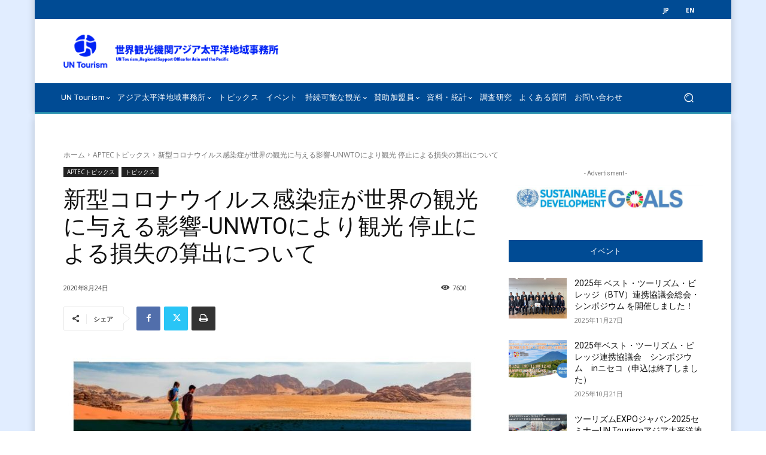

--- FILE ---
content_type: text/css
request_url: https://unwto-ap.org/cms/wp-content/plugins/olalaweb-mailchimp-campaign-manager/css/mailchimp_campaigns_manager_list.css?ver=6.7.4
body_size: 132
content:
.post-type-newsletter .manage-column {
  width: 7.5em;
}
.post-type-newsletter .column-title,
.post-type-newsletter .column-shortcode {
  width: auto;
}
.post-type-newsletter .column-emails_sent {
  text-align: center;
}
